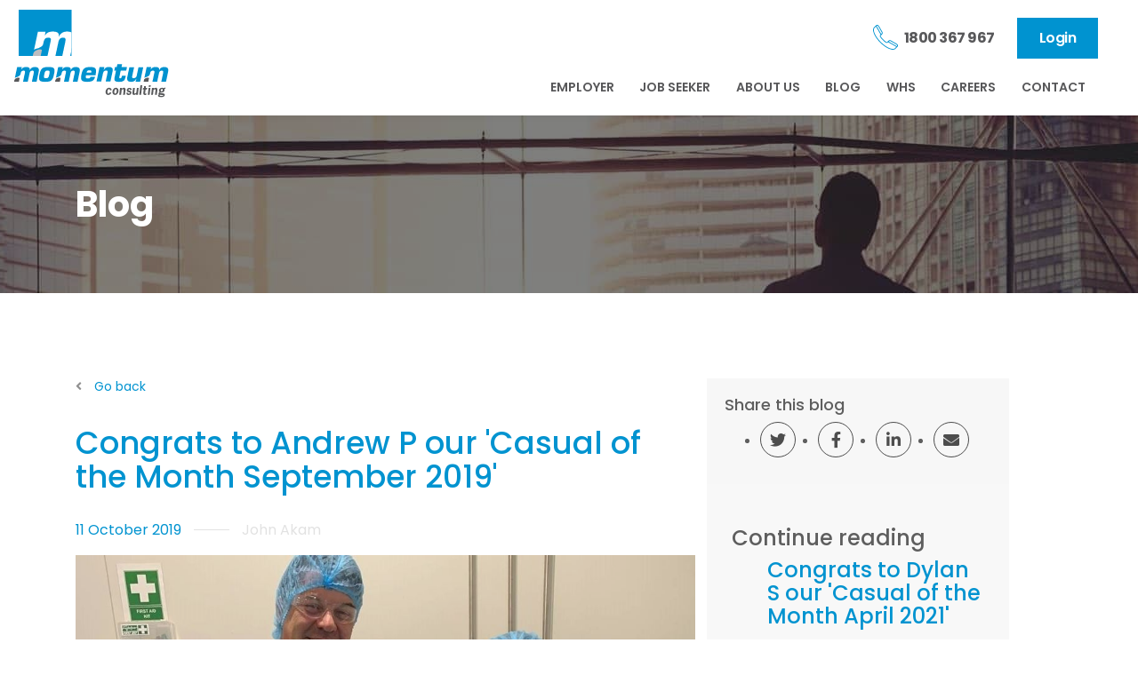

--- FILE ---
content_type: image/svg+xml
request_url: https://image-assets.aus-2.volcanic.cloud/api/v1/assets/images/27e78aa078cfb32b39dd834987e636a9?t=1529572364
body_size: 9489
content:
<?xml version="1.0" encoding="utf-8"?>
<!-- Generator: Adobe Illustrator 22.0.0, SVG Export Plug-In . SVG Version: 6.00 Build 0)  -->
<svg version="1.1" id="Layer_1" xmlns="http://www.w3.org/2000/svg" xmlns:xlink="http://www.w3.org/1999/xlink" x="0px" y="0px"
	 viewBox="0 0 318.8 182" style="enable-background:new 0 0 318.8 182;" xml:space="preserve">
<style type="text/css">
	.st0{fill:#58595B;}
	.st1{fill:#0092CF;}
	.st2{clip-path:url(#SVGID_2_);fill:#0092CF;}
	.st3{clip-path:url(#SVGID_4_);fill:#58595B;}
	.st4{clip-path:url(#SVGID_6_);fill:#0092CF;}
	.st5{clip-path:url(#SVGID_8_);fill:#58595B;}
	.st6{clip-path:url(#SVGID_10_);fill:#0092CF;}
	.st7{clip-path:url(#SVGID_12_);fill:#58595B;}
	.st8{clip-path:url(#SVGID_14_);}
	.st9{clip-path:url(#SVGID_16_);fill:#FFFFFF;}
	.st10{clip-path:url(#SVGID_18_);fill:#BCBDC0;}
</style>
<g>
	<path class="st0" d="M200.9,171.5c-1,3-3.4,4.9-6.5,4.9c-4.1,0-5.8-3.6-5.3-7.4c0.5-3.8,3-7.4,7.1-7.4c3.2,0,5.1,1.9,5.3,4.9
		l-3.5,0.6c-0.1-1.3-0.3-2.7-2.2-2.7c-2,0-2.7,2.9-2.9,4.6c-0.2,1.8-0.2,4.6,1.8,4.6c1.9,0,2.4-1.4,2.9-2.7L200.9,171.5"/>
	<path class="st0" d="M203.1,169c0.5-3.8,3-7.4,7.1-7.4c4.1,0,5.8,3.6,5.3,7.4c-0.5,3.7-3,7.4-7.1,7.4
		C204.3,176.4,202.7,172.8,203.1,169 M211.7,169c0.2-1.8,0.2-4.6-1.8-4.6s-2.7,2.9-2.9,4.6c-0.2,1.8-0.2,4.6,1.8,4.6
		C210.8,173.7,211.5,170.8,211.7,169z"/>
	<path class="st0" d="M222.3,163.4c1.3-1,2.9-1.8,4.4-1.8c1.5,0,3.6,0.9,3.2,4.4l-1.2,10h-3.7l1-8.5c0.1-1.1,0.4-2.9-1.2-2.9
		c-1.1,0-2,0.8-2.8,1.5l-1.2,9.9H217l1.7-14.2h3.7L222.3,163.4"/>
	<path class="st0" d="M239,166.1c-0.1-1-0.3-1.7-1.4-1.7c-0.9,0-1.6,0.7-1.7,1.6c-0.3,2.4,6.8,0.7,6.1,6c-0.4,3-3.1,4.5-5.9,4.5
		c-2.9,0-4.6-1.4-4.6-4.3l3.6-0.4c0,1,0.4,2,1.5,2c0.9,0,1.9-0.4,2-1.5c0.3-2.5-6.8-0.5-6.1-6c0.3-2.9,3-4.5,5.8-4.5
		c2.5,0,4.3,1.6,4.4,4L239,166.1"/>
	<path class="st0" d="M251.7,174.6c-1.3,1-2.9,1.8-4.4,1.8c-1.5,0-3.6-0.9-3.2-4.4l1.2-10h3.7l-1,8.5c-0.1,1.1-0.4,2.9,1.2,2.9
		c1.1,0,2-0.8,2.8-1.5l1.2-9.9h3.7l-1.7,14.2h-3.7L251.7,174.6"/>
	<polyline class="st0" points="261.7,176.1 258,176.1 260.4,156.4 264.2,156.4 261.7,176.1 	"/>
	<path class="st0" d="M271.3,162h2.9l-0.4,3.1H271l-0.9,7.2c-0.1,0.7,0,1.4,1.2,1.4c0.6,0,1.1-0.3,1.6-0.5l-0.4,2.9
		c-0.8,0.2-1.6,0.4-2.5,0.4c-2.3,0-4.1-1.3-3.7-4.4l0.9-7h-1.7l0.4-3.1h1.7l0.4-3.5h3.7L271.3,162"/>
	<path class="st0" d="M279.2,176.1h-3.7l1.7-14.2h3.7L279.2,176.1 M281.1,159.9h-3.7l0.4-3.4h3.7L281.1,159.9z"/>
	<path class="st0" d="M287.6,163.4c1.3-1,2.9-1.8,4.4-1.8c1.5,0,3.6,0.9,3.2,4.4l-1.2,10h-3.7l1-8.5c0.1-1.1,0.4-2.9-1.2-2.9
		c-1.1,0-2,0.8-2.8,1.5l-1.2,9.9h-3.7l1.7-14.2h3.7L287.6,163.4"/>
	<path class="st0" d="M302.2,171.5c-0.4,0-1.1,0.2-1.2,0.9c-0.2,1.8,10-1.4,9.3,4.2c-0.3,2.1-1.9,4.3-7.6,4.3
		c-4.9,0-6.3-1.7-6.1-3.6c0.1-1.1,0.9-1.6,1.8-2.2c-0.5-0.5-1-1-0.9-1.8c0.2-1.4,1-2.1,2.2-2.8c-0.9-1-1.5-2.3-1.3-3.9
		c0.4-3.1,3.3-5,6.3-5c1.2,0,2.4,0.4,3.4,1c0.8-0.7,1.6-1.2,2.7-1.2c0.4,0,0.7,0,1.1,0.1l-0.3,2.6c-0.4-0.2-0.8-0.3-1.2-0.3
		c-0.4,0-0.7,0.1-1,0.3c0.3,0.8,0.5,1.6,0.5,2.4c-0.4,3.1-3.2,5-6.3,5L302.2,171.5 M300.5,176.1c-0.4,0.2-0.6,0.4-0.7,0.9
		c-0.2,1.3,2.5,1.4,3.4,1.4c0.6,0,3.9-0.1,4.1-1.2c0.1-0.7-0.4-0.7-2.6-0.8L300.5,176.1z M303.9,169.1c1.6,0,2.2-1.3,2.3-2.6
		c0.2-1.3-0.3-2.4-1.7-2.4c-1.6,0-2.2,1.3-2.4,2.7C302,168,302.5,169.1,303.9,169.1z"/>
	<path class="st1" d="M83.3,134.3c-2.6,12.2-5.8,15.2-18.1,15.2c-12.2,0-14.1-3.3-11.6-15.2c2.6-12.2,5.7-15.2,18.1-15.2
		C84.1,119.1,86,121.7,83.3,134.3 M63.4,134.3c-1.4,6.5-1.1,7.7,3.6,7.7c4.5,0,5.2-1.2,6.6-7.7c1.4-6.5,1.2-7.8-3.3-7.8
		C65.6,126.5,64.7,127.8,63.4,134.3z"/>
	<path class="st1" d="M167.5,139.2c-0.9,4.5-3,7-5.8,8.5c-2.9,1.4-6.5,1.8-10.8,1.8c-11.7,0-13.7-4.1-11.3-15.2
		c2.4-11.4,5.8-15.2,17.8-15.2c11.1,0,13.8,3.1,11.3,15.2l-0.4,1.6h-19.3c-1.1,5.2-0.6,6.7,3.4,6.7c3,0,5-0.3,5.7-3.5H167.5
		 M159.6,130.6c0.9-4.4-0.6-4.7-3.9-4.7c-3.5,0-4.7,0.8-5.6,4.7H159.6z"/>
	<path class="st1" d="M186.5,119.4l-1.2,5.5h0.4c2.4-4.7,5.6-5.9,10.1-5.9c6.6,0,8.9,3.1,7.5,9.5l-4.4,20.5l-9.7,0l3.9-18.3
		c0.6-2.9,0.1-4.3-3.1-4.3c-4.4,0-5.6,2.6-6.4,6.2l-3.5,16.4h-9.7l6.3-29.7H186.5"/>
	<path class="st1" d="M231.3,126.5H220l-2.8,13.3c-0.3,1.8-0.1,2.5,1.7,2.5c2.5,0,2.8-1.8,3.4-3.8l0.4-1.6h7.8l-0.6,2.7
		c-1.7,8.1-5.1,9.9-13,9.9c-6.2,0-11.2-0.8-9.6-8.3l3.1-14.7h-3.6l1.5-7.1h3.6l1.3-6.3h9.7l-1.3,6.3h11.3L231.3,126.5"/>
	<path class="st1" d="M250.5,149.1l1.6-5.7h-0.4c-2.3,4.6-6,6.1-10.2,6.1c-5.9,0-9.6-2.5-8-9.7l4.3-20.3h9.7l-3.8,17.7
		c-0.6,2.7-0.8,4.9,2.5,4.9c2.6,0,5.8-1.4,6.4-4.3l3.9-18.3h9.7l-6.3,29.7H250.5"/>
	<g>
		<defs>
			<path id="SVGID_1_" d="M15.1,134.2c0,0-1.9,4-9,5.9c-7.1,1.9-6.8,7.4-6.8,7.4l-11.5-20.5l13-16.4l27.9-4l32.6,4.7l4.3,8.1l0.3,22
				l0.6,18.3L17.3,160L15.1,134.2"/>
		</defs>
		<clipPath id="SVGID_2_">
			<use xlink:href="#SVGID_1_"  style="overflow:visible;"/>
		</clipPath>
		<path class="st2" d="M17.3,119.4l-0.9,4.2h0.4c1.9-3.5,5.8-4.5,9.1-4.5c4.2,0,8.3,0.7,7.8,5.8h0.5c1.4-4.2,5.8-5.8,9.5-5.8
			c6.9,0,9.8,2.8,8.3,9.7l-4.3,20.3h-9.7l3.7-17.2c0.5-3.1,1-5.4-2.8-5.4c-3.8,0-5.1,2.5-5.7,5.7l-3.6,16.9h-9.7l3.8-18
			c0.5-2.7,0.7-4.6-2.7-4.6c-4,0-5.2,2.2-6,5.7l-3.6,16.9H1.5l6.3-29.7H17.3"/>
	</g>
	<g>
		<defs>
			<path id="SVGID_3_" d="M1.2,148.6c0,0-0.3-5.6,7.3-7.4c7.7-1.9,4,5.9,4,5.9l0.7,9l-14.7,3.4L1.2,148.6"/>
		</defs>
		<clipPath id="SVGID_4_">
			<use xlink:href="#SVGID_3_"  style="overflow:visible;"/>
		</clipPath>
		<path class="st3" d="M17.3,119.4l-0.9,4.2h0.4c1.9-3.5,5.8-4.5,9.1-4.5c4.2,0,8.3,0.7,7.8,5.8h0.5c1.4-4.2,5.8-5.8,9.5-5.8
			c6.9,0,9.8,2.8,8.3,9.7l-4.3,20.3h-9.7l3.7-17.2c0.5-3.1,1-5.4-2.8-5.4c-3.8,0-5.1,2.5-5.7,5.7l-3.6,16.9h-9.7l3.8-18
			c0.5-2.7,0.7-4.6-2.7-4.6c-4,0-5.2,2.2-6,5.7l-3.6,16.9H1.5l6.3-29.7H17.3"/>
	</g>
	<g>
		<defs>
			<path id="SVGID_5_" d="M98.9,134.2c0,0-1.9,4-9,5.9c-7.1,1.9-6.8,7.4-6.8,7.4l-11.5-20.5l13-16.4l27.9-4l32.6,4.7l4.3,8.1l0.3,22
				l0.6,18.3l-49.2,0.3L98.9,134.2"/>
		</defs>
		<clipPath id="SVGID_6_">
			<use xlink:href="#SVGID_5_"  style="overflow:visible;"/>
		</clipPath>
		<path class="st4" d="M101.2,119.4l-0.9,4.2h0.4c1.9-3.5,5.8-4.5,9.1-4.5c4.2,0,8.3,0.7,7.8,5.8h0.5c1.4-4.2,5.8-5.8,9.5-5.8
			c6.8,0,9.8,2.8,8.3,9.7l-4.3,20.3h-9.7l3.7-17.2c0.5-3.1,1-5.4-2.8-5.4c-3.8,0-5.1,2.5-5.7,5.7l-3.6,16.9h-9.7l3.8-18
			c0.5-2.7,0.7-4.6-2.7-4.6c-4,0-5.2,2.2-6,5.7l-3.6,16.9h-9.7l6.3-29.7H101.2"/>
	</g>
	<g>
		<defs>
			<path id="SVGID_7_" d="M85.1,148.6c0,0-0.3-5.6,7.3-7.4c7.7-1.9,4,5.9,4,5.9l0.7,9l-14.7,3.4L85.1,148.6"/>
		</defs>
		<clipPath id="SVGID_8_">
			<use xlink:href="#SVGID_7_"  style="overflow:visible;"/>
		</clipPath>
		<path class="st5" d="M101.2,119.4l-0.9,4.2h0.4c1.9-3.5,5.8-4.5,9.1-4.5c4.2,0,8.3,0.7,7.8,5.8h0.5c1.4-4.2,5.8-5.8,9.5-5.8
			c6.8,0,9.8,2.8,8.3,9.7l-4.3,20.3h-9.7l3.7-17.2c0.5-3.1,1-5.4-2.8-5.4c-3.8,0-5.1,2.5-5.7,5.7l-3.6,16.9h-9.7l3.8-18
			c0.5-2.7,0.7-4.6-2.7-4.6c-4,0-5.2,2.2-6,5.7l-3.6,16.9h-9.7l6.3-29.7H101.2"/>
	</g>
	<g>
		<defs>
			<path id="SVGID_9_" d="M280.3,134.2c0,0-1.9,4-9,5.9c-7.1,1.9-6.8,7.4-6.8,7.4L253,127.1l13-16.4l27.9-4l32.6,4.7l4.3,8.1l0.3,22
				l0.6,18.3l-49.2,0.3L280.3,134.2"/>
		</defs>
		<clipPath id="SVGID_10_">
			<use xlink:href="#SVGID_9_"  style="overflow:visible;"/>
		</clipPath>
		<path class="st6" d="M282.5,119.4l-0.9,4.2h0.4c1.9-3.5,5.8-4.5,9.1-4.5c4.2,0,8.3,0.7,7.8,5.8h0.5c1.4-4.2,5.8-5.8,9.5-5.8
			c6.8,0,9.8,2.8,8.3,9.7l-4.3,20.3h-9.7l3.7-17.2c0.5-3.1,1-5.4-2.8-5.4c-3.8,0-5.1,2.5-5.7,5.7l-3.6,16.9h-9.7l3.8-18
			c0.5-2.7,0.7-4.6-2.7-4.6c-4,0-5.2,2.2-6,5.7l-3.6,16.9h-9.7l6.3-29.7H282.5"/>
	</g>
	<g>
		<defs>
			<path id="SVGID_11_" d="M266.5,148.6c0,0-0.3-5.6,7.3-7.4c7.7-1.9,4,5.9,4,5.9l0.7,9l-14.7,3.4L266.5,148.6"/>
		</defs>
		<clipPath id="SVGID_12_">
			<use xlink:href="#SVGID_11_"  style="overflow:visible;"/>
		</clipPath>
		<path class="st7" d="M282.5,119.4l-0.9,4.2h0.4c1.9-3.5,5.8-4.5,9.1-4.5c4.2,0,8.3,0.7,7.8,5.8h0.5c1.4-4.2,5.8-5.8,9.5-5.8
			c6.8,0,9.8,2.8,8.3,9.7l-4.3,20.3h-9.7l3.7-17.2c0.5-3.1,1-5.4-2.8-5.4c-3.8,0-5.1,2.5-5.7,5.7l-3.6,16.9h-9.7l3.8-18
			c0.5-2.7,0.7-4.6-2.7-4.6c-4,0-5.2,2.2-6,5.7l-3.6,16.9h-9.7l6.3-29.7H282.5"/>
	</g>
	<g>
		<defs>
			<rect id="SVGID_13_" x="11.1" y="1.7" width="108.1" height="94.7"/>
		</defs>
		<use xlink:href="#SVGID_13_"  style="overflow:visible;fill:#0092CF;"/>
		<clipPath id="SVGID_14_">
			<use xlink:href="#SVGID_13_"  style="overflow:visible;"/>
		</clipPath>
		<g class="st8">
			<polyline class="st1" points="119.1,83.1 116.4,96.5 11.1,96.5 11.1,1.7 119.1,1.7 119.1,83.1 			"/>
			<g>
				<defs>
					<path id="SVGID_15_" d="M62.4,71.8c0,0-3.1,6.7-15,9.8C35.5,84.7,36,94,36,94L16.9,59.9l21.7-27.4l46.5-6.7l54.3,7.8l7.2,13.4
						l0.5,36.7l1,30.5l-82,0.5L62.4,71.8"/>
				</defs>
				<clipPath id="SVGID_16_">
					<use xlink:href="#SVGID_15_"  style="overflow:visible;"/>
				</clipPath>
				<path class="st9" d="M66,47l-1.5,7h0.7c3.2-5.9,9.6-7.5,15.2-7.5c7,0,13.9,1.2,12.9,9.7h0.8c2.4-7.1,9.6-9.7,15.8-9.7
					c11.4,0,16.3,4.7,13.8,16.2l-7.2,33.9h-16.2l6.1-28.7c0.8-5.2,1.7-9-4.6-9c-6.3,0-8.5,4.2-9.6,9.5l-6,28.1H70l6.4-30
					c0.8-4.5,1.2-7.6-4.5-7.6c-6.7,0-8.7,3.6-10,9.5l-6,28.1H39.7L50.3,47H66"/>
			</g>
			<g>
				<defs>
					<path id="SVGID_17_" d="M39.3,95.8c0,0-0.6-9.3,12.2-12.4c12.8-3.1,6.7,9.8,6.7,9.8l1.1,15l-24.4,5.7L39.3,95.8"/>
				</defs>
				<clipPath id="SVGID_18_">
					<use xlink:href="#SVGID_17_"  style="overflow:visible;"/>
				</clipPath>
				<path class="st10" d="M66.1,46.9l-1.5,7h0.7c3.2-5.9,9.6-7.6,15.2-7.6c7,0,13.9,1.2,12.9,9.7h0.8c2.4-7.1,9.6-9.7,15.8-9.7
					c11.4,0,16.3,4.7,13.8,16.2l-7.2,33.9h-16.2l6.1-28.7c0.8-5.2,1.7-9-4.6-9c-6.3,0-8.5,4.2-9.6,9.5l-6,28.1H70.1l6.4-30
					c0.8-4.5,1.2-7.6-4.5-7.6c-6.7,0-8.7,3.6-10,9.5l-6,28.1H39.8l10.5-49.5H66.1"/>
			</g>
		</g>
	</g>
</g>
</svg>
